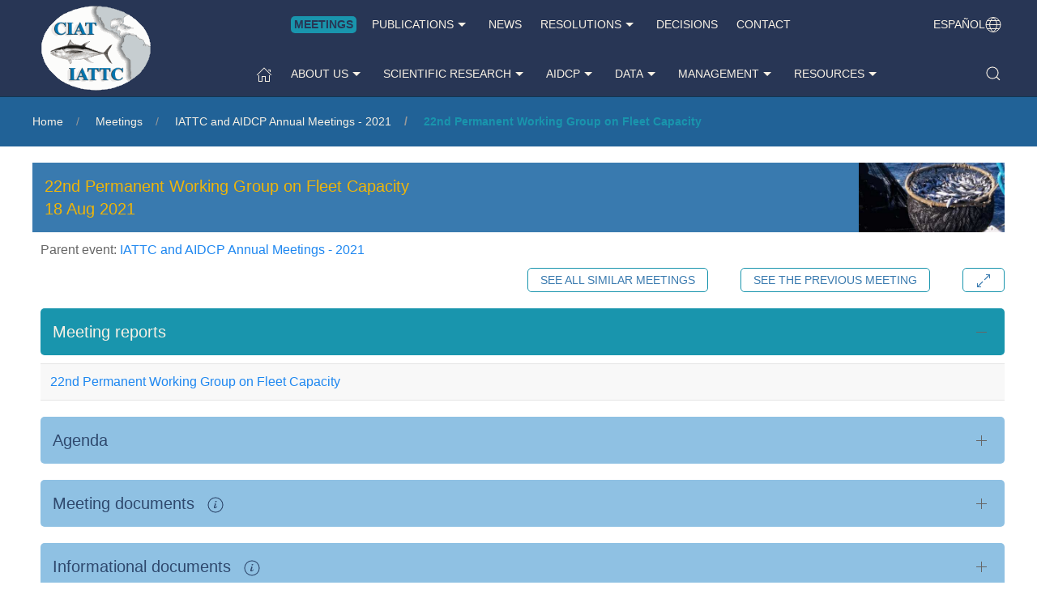

--- FILE ---
content_type: text/html; charset=utf-8
request_url: https://iattc.org/en-US/Event/DetailMeeting/Meeting-CAP-22
body_size: 9951
content:



<!DOCTYPE html>

<html lang="en-us">
<head>
    <meta http-equiv="Content-Type" content="text/html; charset=UTF-8" />
    <meta name="viewport" content="width=device-width, initial-scale=1, maximum-scale=1.0" />
    <meta name="author" content="Sylvain Caillot - IATTC">
    <title>22nd Permanent Working Group on Fleet Capacity  | IATTC </title>
    <link rel="shortcut icon" type="image/png" href="/images/favicon.ico" />
    
    

    <!-- OpenGraph -->
    <meta property="og:title" content="22nd Permanent Working Group on Fleet Capacity" />

    <!-- Styles -->
    <link href="https://fonts.googleapis.com/icon?family=Material+Icons" rel="stylesheet">
    
        <link rel="stylesheet" href="/lib/uikit/css/uikit.min.css?v=g8YvscCh8RVhep6YAOn4nrSWVcAYbNmDKcOUKyafvDA" />
        <link rel="stylesheet" href="/css/site.min.css?v=rWpvVOJQ5Tdp4tz-fwtwyWIgL8kd1IUhQS1351hVqnw" />
    
    

    
    <style type="text/css">
        /*.myLink:hover, .uk-open>.myLink {
            color: #F8F1E5;
        }*/
        .accordion-section li.uk-open a.uk-accordion-title {
            color: #F8F1E5;
            background-color: #1995AD;
        }
    </style>


    <!-- Global site tag (gtag.js) - Universal Analytics Until June 2023 -->
    <script async src="https://www.googletagmanager.com/gtag/js?id=UA-120620114-1"></script>
    <script>
        window.dataLayer = window.dataLayer || [];
        function gtag() { dataLayer.push(arguments); }
        gtag('js', new Date());

        gtag('config', 'UA-120620114-1');
    </script>
    <!-- Global site tag (gtag.js) - Google Analytics 4 From June 2023 -->
    <script async src="https://www.googletagmanager.com/gtag/js?id=G-31KWED00S4"></script>
    <script>
        window.dataLayer = window.dataLayer || [];
        function gtag() { dataLayer.push(arguments); }
        gtag('js', new Date());

        gtag('config', 'G-31KWED00S4');
    </script>
</head>
<body>
    






    
    <header id="header" style="background-color: #283655; border-bottom: 1px solid #123654" >
        <div class="uk-container">
            <div class="uk-grid-collapse" uk-grid>
                <div class="uk-width-auto ">
                    <a href="/">


                        <img class="uk-visible@m" src="/images/Logo/logo_iattc.png" alt="Logo">
                        <img class="uk-hidden@m" src="/images/Logo/logo_iattc_sm.png" alt="Logo">
                    </a>
                </div>
                <div class="uk-width-expand uk-hidden@m uk-flex uk-flex-right uk-flex-middle">
                    <ul class="uk-subnav">
                        <li>
                            

        <a class="uk-visible@m" uk-icon="icon: world" href="/es-es/Event/DetailMeeting/Meeting-CAP-22">Espa&#xF1;ol</a>
        <a class="uk-hidden@m" uk-icon="icon: world" href="/es-es/Event/DetailMeeting/Meeting-CAP-22"></a>

                        </li>
                        <li>
                            <a href="#" uk-search-icon></a>
                            <div class="uk-navbar-dropdown" uk-drop="mode: click; cls-drop: uk-navbar-dropdown; boundary: !nav">
                                <div class="uk-grid-small uk-flex-middle" uk-grid>
                                    <div class="uk-width-expand">
<form action="/en-US/Search" class=" uk-search uk-search-default uk-width-1-1" method="get">                                            <input class="uk-search-input search-field" type="search" placeholder="Search..." name="searchText">
</form>                                    </div>
                                    <div class="uk-width-auto">
                                        <a class="uk-navbar-dropdown-close" href="#" uk-close></a>
                                    </div>
                                </div>
                            </div>
                        </li>
                        <li>
                            <a data-uk-toggle href="#offcanvas-nav">
                                <span uk-navbar-toggle-icon></span> <span class="uk-margin-small-left">Menu</span>
                            </a>
                        </li>
                    </ul>
                </div>
                <div class="uk-width-expand@m uk-visible@m">
                    <div class="uk-container uk-margin-top">
                        <div class="uk-grid-collapse uk-child-width-expand" uk-grid>
                            <div class="uk-width-expand@m">
                                <ul class="uk-subnav uk-flex-center ">
                                        <li class="active">
                                                <a href="/en-US/Event">Meetings</a>                                               
                                        </li>
                                        <li class="">
                                                <a href="/en-US/Publication" class="uk-text-nowrap">Publications<span data-uk-icon="icon: triangle-down"></span></a>
                                                <div class="uk-dropdown" uk-dropdown="offset: 0; delay-hide:100">
                                                    <ul class="uk-nav uk-dropdown-nav" style="min-width:100%;">
                                                            <li>                                                               
                                                                <a class="uk-margin-small-left uk-margin-small-right uk-text-nowrap" href="/en-US/publication/commission/Annual-Report">Annual reports</a>                                                                
                                                            </li>
                                                            <li>                                                               
                                                                <a class="uk-margin-small-left uk-margin-small-right uk-text-nowrap" href="/en-US/publication/commission/Bulletin">Bulletins</a>                                                                
                                                            </li>
                                                            <li>                                                               
                                                                <a class="uk-margin-small-left uk-margin-small-right uk-text-nowrap" href="/en-US/publication/commission/Data-Report">Data reports</a>                                                                
                                                            </li>
                                                            <li>                                                               
                                                                <a class="uk-margin-small-left uk-margin-small-right uk-text-nowrap" href="/en-US/publication/commission/Executive-Report">Executive reports</a>                                                                
                                                            </li>
                                                            <li>                                                               
                                                                <a class="uk-margin-small-left uk-margin-small-right uk-text-nowrap" href="/en-US/publication/commission/Fishery-Status-Report">Fishery status reports</a>                                                                
                                                            </li>
                                                            <li>                                                               
                                                                <a class="uk-margin-small-left uk-margin-small-right uk-text-nowrap" href="/en-US/publication/commission/Internal-Report">Internal reports</a>                                                                
                                                            </li>
                                                            <li>                                                               
                                                                <a class="uk-margin-small-left uk-margin-small-right uk-text-nowrap" href="/en-US/publication/commission/IRP-Report">IRP reports</a>                                                                
                                                            </li>
                                                            <li>                                                               
                                                                <a class="uk-margin-small-left uk-margin-small-right uk-text-nowrap" href="/en-US/publication/commission/Quarterly-Report">Quarterly reports</a>                                                                
                                                            </li>
                                                            <li>                                                               
                                                                <a class="uk-margin-small-left uk-margin-small-right uk-text-nowrap" href="/en-US/publication/science">Scientific publications</a>                                                                
                                                            </li>
                                                            <li>                                                               
                                                                <a class="uk-margin-small-left uk-margin-small-right uk-text-nowrap" href="/en-US/publication/commission/Special-Report">Special reports</a>                                                                
                                                            </li>
                                                            <li>                                                               
                                                                <a class="uk-margin-small-left uk-margin-small-right uk-text-nowrap" href="/en-US/publication/commission/Stock-Assessment-Report">Stock assessment reports</a>                                                                
                                                            </li>
                                                    </ul>
                                                </div>
                                        </li>
                                        <li class="">
                                                <a href="/en-US/News">News</a>                                               
                                        </li>
                                        <li class="">
                                                <a href="/en-US/Resolution" class="uk-text-nowrap">Resolutions<span data-uk-icon="icon: triangle-down"></span></a>
                                                <div class="uk-dropdown" uk-dropdown="offset: 0; delay-hide:100">
                                                    <ul class="uk-nav uk-dropdown-nav" style="min-width:100%;">
                                                            <li>                                                               
                                                                <a class="uk-margin-small-left uk-margin-small-right uk-text-nowrap" href="/en-US/resolution/type/AIDCP">AIDCP</a>                                                                
                                                            </li>
                                                            <li>                                                               
                                                                <a class="uk-margin-small-left uk-margin-small-right uk-text-nowrap" href="/en-US/resolution/type/IATTC">IATTC</a>                                                                
                                                            </li>
                                                    </ul>
                                                </div>
                                        </li>
                                        <li class="">
                                                <a href="/en-US/Decisions">Decisions</a>                                               
                                        </li>
                                        <li class="">
                                                <a href="/en-US/contact/">Contact</a>                                               
                                        </li>
                                </ul>
                            </div>
                            <div class="uk-width-auto@m">
                                <ul class="uk-subnav">
                                    <li>
                                            

        <a class="uk-visible@m" uk-icon="icon: world" href="/es-es/Event/DetailMeeting/Meeting-CAP-22">Espa&#xF1;ol</a>
        <a class="uk-hidden@m" uk-icon="icon: world" href="/es-es/Event/DetailMeeting/Meeting-CAP-22"></a>



                                    </li>
                                </ul>
                            </div>
                        </div>
                    </div>
                    <div class="uk-container uk-margin-medium-top" >
                        <div class="uk-grid-collapse uk-child-width-expand" uk-grid>
                            <div class="uk-width-expand@m">
                                <ul class="uk-subnav uk-flex-center">
                                    <li>
                                        <a href="/" uk-icon="home"></a>
                                    </li>
                                        <li class="">

                                                <a class="uk-text-nowrap" href="/en-US/About">About us<span data-uk-icon="icon: triangle-down"></span></a>
                                                <div class="uk-dropdown" uk-dropdown="offset: 0; delay-hide:100">
                                                    <ul class="uk-nav uk-dropdown-nav" style="min-width:100%;">
                                                            <li>                                                              
                                                                <a class="uk-margin-small-left  uk-margin-small-right uk-text-nowrap" href="/en-US/About/Role">Role and characteristics</a>
                                                                <ul class="uk-nav uk-dropdown-nav uk-list-circle uk-list-emphasis" style="min-width:100%;">
                                                                        <li>
                                                                            <a class="uk-margin-small-left uk-margin-small-right uk-text-nowrap" href="/en-US/About/Role">General</a>
                                                                        </li>
                                                                        <li>
                                                                            <a class="uk-margin-small-left uk-margin-small-right uk-text-nowrap" href="/en-US/About/Role#organigram">Organigram</a>
                                                                        </li>
                                                                        <li>
                                                                            <a class="uk-margin-small-left uk-margin-small-right uk-text-nowrap" href="/en-US/About/Role#members_IATTC">Members</a>
                                                                        </li>
                                                                        <li>
                                                                            <a class="uk-margin-small-left uk-margin-small-right uk-text-nowrap" href="/en-US/About/Role#parties">Parties</a>
                                                                        </li>
                                                                        <li>
                                                                            <a class="uk-margin-small-left uk-margin-small-right uk-text-nowrap" href="/en-US/About/Role#observers">Observers: CNMs &amp; NGOs</a>
                                                                        </li>
                                                                </ul>
                                                        </li>
                                                            <li>                                                              
                                                                <a class="uk-margin-small-left  uk-margin-small-right uk-text-nowrap" href="/en-US/About/Antigua-Convention">Antigua Convention</a>
                                                        </li>
                                                            <li>                                                              
                                                                <a class="uk-margin-small-left  uk-margin-small-right uk-text-nowrap" href="/en-US/About/Convention">Convention area</a>
                                                        </li>
                                                            <li>                                                              
                                                                <a class="uk-margin-small-left  uk-margin-small-right uk-text-nowrap" href="/en-US/About/Instruments">Instruments</a>
                                                        </li>
                                                            <li>                                                              
                                                                <a class="uk-margin-small-left  uk-margin-small-right uk-text-nowrap" href="/en-US/About/Commissioners">Commissioners</a>
                                                        </li>
                                                            <li>                                                              
                                                                <a class="uk-margin-small-left  uk-margin-small-right uk-text-nowrap" href="/en-US/About/Staff">Our staff</a>
                                                        </li>
                                                            <li>                                                              
                                                                <a class="uk-margin-small-left  uk-margin-small-right uk-text-nowrap" href="/en-US/About/Achotines/Home">Achotines Lab</a>
                                                        </li>
                                                            <li>                                                              
                                                                <a class="uk-margin-small-left  uk-margin-small-right uk-text-nowrap" href="/en-US/About/Employment">Vacancies &amp; consultancies</a>
                                                        </li>
                                                            <li>                                                              
                                                                <a class="uk-margin-small-left  uk-margin-small-right uk-text-nowrap" href="/en-US/About/Links">Links</a>
                                                        </li>
                                                    </ul>
                                                </div>
                                        </li>
                                        <li class="">

                                                <a class="uk-text-nowrap" href="/en-US/Research">Scientific Research<span data-uk-icon="icon: triangle-down"></span></a>
                                                <div class="uk-dropdown" uk-dropdown="offset: 0; delay-hide:100">
                                                    <ul class="uk-nav uk-dropdown-nav" style="min-width:100%;">
                                                            <li>                                                              
                                                                <a class="uk-margin-small-left  uk-margin-small-right uk-text-nowrap" href="/en-US/Research/Strategic-Science-Plan">Strategic Science Plan</a>
                                                        </li>
                                                            <li>                                                              
                                                                <a class="uk-margin-small-left  uk-margin-small-right uk-text-nowrap" href="/en-US/research/program/Data-program">Data collection</a>
                                                        </li>
                                                            <li>                                                              
                                                                <a class="uk-margin-small-left  uk-margin-small-right uk-text-nowrap" href="/en-US/research/program/Early-group">Early life history</a>
                                                        </li>
                                                            <li>                                                              
                                                                <a class="uk-margin-small-left  uk-margin-small-right uk-text-nowrap" href="/en-US/research/program/Ecosystem-Bycatch-Program">Ecosystem &amp; Bycatch</a>
                                                        </li>
                                                            <li>                                                              
                                                                <a class="uk-margin-small-left  uk-margin-small-right uk-text-nowrap" href="/en-US/research/program/Life-group">Life History &amp; Behavior</a>
                                                        </li>
                                                            <li>                                                              
                                                                <a class="uk-margin-small-left  uk-margin-small-right uk-text-nowrap" href="/en-US/research/program/Stock-program">Stock assessment</a>
                                                        </li>
                                                            <li>                                                              
                                                                <a class="uk-margin-small-left  uk-margin-small-right uk-text-nowrap" href="/en-US/Research/Project">Research Projects</a>
                                                        </li>
                                                            <li>                                                              
                                                                <a class="uk-margin-small-left  uk-margin-small-right uk-text-nowrap" href="/en-US/Research/Tuna-Tagging">Tuna tagging</a>
                                                        </li>
                                                    </ul>
                                                </div>
                                        </li>
                                        <li class="">

                                                <a class="uk-text-nowrap" href="/en-US/AIDCP">AIDCP<span data-uk-icon="icon: triangle-down"></span></a>
                                                <div class="uk-dropdown" uk-dropdown="offset: 0; delay-hide:100">
                                                    <ul class="uk-nav uk-dropdown-nav" style="min-width:100%;">
                                                            <li>                                                              
                                                                <a class="uk-margin-small-left  uk-margin-small-right uk-text-nowrap" href="/en-US/AIDCP/About-AIDCP">About AIDCP</a>
                                                        </li>
                                                            <li>                                                              
                                                                <a class="uk-margin-small-left  uk-margin-small-right uk-text-nowrap" href="/en-US/AIDCP/Instruments">Instruments</a>
                                                        </li>
                                                            <li>                                                              
                                                                <a class="uk-margin-small-left  uk-margin-small-right uk-text-nowrap" href="/en-US/AIDCP/Procedures-guidelines">Procedures &amp; guidelines</a>
                                                        </li>
                                                            <li>                                                              
                                                                <a class="uk-margin-small-left  uk-margin-small-right uk-text-nowrap" href="/en-US/AIDCP/Conference-training-resources">Conference &amp; training</a>
                                                        </li>
                                                            <li>                                                              
                                                                <a class="uk-margin-small-left  uk-margin-small-right uk-text-nowrap" href="/en-US/AIDCP/Form-templates">Forms &amp; Templates</a>
                                                        </li>
                                                            <li>                                                              
                                                                <a class="uk-margin-small-left  uk-margin-small-right uk-text-nowrap" href="/en-US/AIDCP/Tuna-Tracking">Tuna Tracking</a>
                                                        </li>
                                                            <li>                                                              
                                                                <a class="uk-margin-small-left  uk-margin-small-right uk-text-nowrap" href="/en-US/AIDCP/Other-resources">Other resources</a>
                                                        </li>
                                                    </ul>
                                                </div>
                                        </li>
                                        <li class="">

                                                <a class="uk-text-nowrap" href="/en-US/Data">Data<span data-uk-icon="icon: triangle-down"></span></a>
                                                <div class="uk-dropdown" uk-dropdown="offset: 0; delay-hide:100">
                                                    <ul class="uk-nav uk-dropdown-nav" style="min-width:100%;">
                                                            <li>                                                              
                                                                <a class="uk-margin-small-left  uk-margin-small-right uk-text-nowrap" href="/en-US/Data/Public-domain">Public domain</a>
                                                        </li>
                                                            <li>                                                              
                                                                <a class="uk-margin-small-left  uk-margin-small-right uk-text-nowrap" href="/en-US/Data/Reference-codes">Reference codes</a>
                                                        </li>
                                                            <li>                                                              
                                                                <a class="uk-margin-small-left  uk-margin-small-right uk-text-nowrap" href="/en-US/Data/Albacore-catch">Albacore catches</a>
                                                        </li>
                                                            <li>                                                              
                                                                <a class="uk-margin-small-left  uk-margin-small-right uk-text-nowrap" href="/en-US/Data/Bigeye-catch">Bigeye catches</a>
                                                        </li>
                                                            <li>                                                              
                                                                <a class="uk-margin-small-left  uk-margin-small-right uk-text-nowrap" href="/en-US/Data/Cumulative-catch">Cumulative catches</a>
                                                        </li>
                                                            <li>                                                              
                                                                <a class="uk-margin-small-left  uk-margin-small-right uk-text-nowrap" href="/en-US/Data/Other-reports">Other reports</a>
                                                        </li>
                                                            <li>                                                              
                                                                <a class="uk-margin-small-left  uk-margin-small-right uk-text-nowrap" href="/en-US/Data/BETstatistical">Statistical documents</a>
                                                        </li>
                                                    </ul>
                                                </div>
                                        </li>
                                        <li class="">

                                                <a class="uk-text-nowrap" href="/en-US/Management">Management<span data-uk-icon="icon: triangle-down"></span></a>
                                                <div class="uk-dropdown" uk-dropdown="offset: 0; delay-hide:100">
                                                    <ul class="uk-nav uk-dropdown-nav" style="min-width:100%;">
                                                            <li>                                                              
                                                                <a class="uk-margin-small-left  uk-margin-small-right uk-text-nowrap" href="/en-US/Management/PSM">Port State Measures</a>
                                                        </li>
                                                            <li>                                                              
                                                                <a class="uk-margin-small-left  uk-margin-small-right uk-text-nowrap" href="/en-US/Management/Vessel-register">Vessel register</a>
                                                        </li>
                                                            <li>                                                              
                                                                <a class="uk-margin-small-left  uk-margin-small-right uk-text-nowrap" href="/en-US/Management/IATTC-WCPFC-overlap-area">IATTC-WCPFC overlap area</a>
                                                        </li>
                                                            <li>                                                              
                                                                <a class="uk-margin-small-left  uk-margin-small-right uk-text-nowrap" href="/en-US/Management/Captain">Captain list</a>
                                                        </li>
                                                            <li>                                                              
                                                                <a class="uk-margin-small-left  uk-margin-small-right uk-text-nowrap" href="/en-US/Management/Closure">Closures</a>
                                                        </li>
                                                            <li>                                                              
                                                                <a class="uk-margin-small-left  uk-margin-small-right uk-text-nowrap" href="/en-US/Management/Compliance">Compliance</a>
                                                        </li>
                                                            <li>                                                              
                                                                <a class="uk-margin-small-left  uk-margin-small-right uk-text-nowrap" href="/en-US/Management/BETTotals">BET totals</a>
                                                        </li>
                                                    </ul>
                                                </div>
                                        </li>
                                        <li class="">

                                                <a class="uk-text-nowrap" href="/en-US/Resources">Resources<span data-uk-icon="icon: triangle-down"></span></a>
                                                <div class="uk-dropdown" uk-dropdown="offset: 0; delay-hide:100">
                                                    <ul class="uk-nav uk-dropdown-nav" style="min-width:100%;">
                                                            <li>                                                              
                                                                <a class="uk-margin-small-left  uk-margin-small-right uk-text-nowrap" href="/en-US/Resources/Course">Courses</a>
                                                        </li>
                                                            <li>                                                              
                                                                <a class="uk-margin-small-left  uk-margin-small-right uk-text-nowrap" href="/en-US/Resources/Forms">Forms</a>
                                                        </li>
                                                            <li>                                                              
                                                                <a class="uk-margin-small-left  uk-margin-small-right uk-text-nowrap" href="/en-US/Resources/Reports-and-provision-of-data">Reports and provision of data</a>
                                                        </li>
                                                            <li>                                                              
                                                                <a class="uk-margin-small-left  uk-margin-small-right uk-text-nowrap" href="/en-US/Resources/Stock-Assessment-resources">Stock Assessment resources</a>
                                                        </li>
                                                            <li>                                                              
                                                                <a class="uk-margin-small-left  uk-margin-small-right uk-text-nowrap" href="/en-US/Resources/Videos">Videos</a>
                                                        </li>
                                                            <li>                                                              
                                                                <a class="uk-margin-small-left  uk-margin-small-right uk-text-nowrap" href="/en-US/Resources/Observer-resources">Observer resources</a>
                                                        </li>
                                                            <li>                                                              
                                                                <a class="uk-margin-small-left  uk-margin-small-right uk-text-nowrap" href="/en-US/Resources/Reference-Materials">Reference materials</a>
                                                        </li>
                                                            <li>                                                              
                                                                <a class="uk-margin-small-left  uk-margin-small-right uk-text-nowrap" href="/en-US/Resources/Species">Species Fact Sheets</a>
                                                        </li>
                                                    </ul>
                                                </div>
                                        </li>
                                </ul>
                            </div>
                            <div class="uk-width-auto@m">
                                <ul class="uk-subnav uk-flex-right">
                                    <li>
                                        <a href="#" uk-search-icon></a>
                                        <div class="uk-navbar-dropdown" uk-drop="mode: click; cls-drop: uk-navbar-dropdown; boundary: !nav">
                                            <div class="uk-grid-small uk-flex-middle" uk-grid>
                                                <div class="uk-width-expand">
<form action="/en-US/Search" class=" uk-search uk-search-default uk-width-1-1" method="get">                                                        <input class="uk-search-input search-field" type="search" placeholder="Search..." name="searchText">
</form>                                                </div>
                                                <div class="uk-width-auto">
                                                    <a class="uk-navbar-dropdown-close" href="#" uk-close></a>
                                                </div>
                                            </div>
                                        </div>
                                    </li>
                                </ul>
                            </div>
                        </div>
                    </div>

                </div>
            </div>
        </div>
    </header>

    <!-- OFFCANVAS -->
    <div id="offcanvas-nav" uk-offcanvas="overlay: true; flip: true;" class="uk-offcanvas" uk-sticky="animation: uk-animation-slide-top;media:960">
        <div class="uk-offcanvas-bar uk-flex uk-flex-column">
            <button class="uk-offcanvas-close uk-close uk-icon" type="button" data-uk-close></button>
            


            <ul class="uk-nav uk-nav-primary uk-margin-auto-vertical">
                <li class="uk-parent active">
                    <a class="white-text" href="/en-US/Event">Meetings</a>
                    <ul class="uk-nav-sub">
                    </ul>
                </li>
                <li class="uk-parent ">
                    <a class="white-text" href="/en-US/Publication">Publications</a>
                    <ul class="uk-nav-sub">
                        <li>
                            <a href="/en-US/publication/commission/Annual-Report">Annual reports</a>
                        </li>
                        <li>
                            <a href="/en-US/publication/commission/Bulletin">Bulletins</a>
                        </li>
                        <li>
                            <a href="/en-US/publication/commission/Data-Report">Data reports</a>
                        </li>
                        <li>
                            <a href="/en-US/publication/commission/Executive-Report">Executive reports</a>
                        </li>
                        <li>
                            <a href="/en-US/publication/commission/Fishery-Status-Report">Fishery status reports</a>
                        </li>
                        <li>
                            <a href="/en-US/publication/commission/Internal-Report">Internal reports</a>
                        </li>
                        <li>
                            <a href="/en-US/publication/commission/IRP-Report">IRP reports</a>
                        </li>
                        <li>
                            <a href="/en-US/publication/commission/Quarterly-Report">Quarterly reports</a>
                        </li>
                        <li>
                            <a href="/en-US/publication/science">Scientific publications</a>
                        </li>
                        <li>
                            <a href="/en-US/publication/commission/Special-Report">Special reports</a>
                        </li>
                        <li>
                            <a href="/en-US/publication/commission/Stock-Assessment-Report">Stock assessment reports</a>
                        </li>
                    </ul>
                </li>
                <li class="uk-parent ">
                    <a class="white-text" href="/en-US/News">News</a>
                    <ul class="uk-nav-sub">
                    </ul>
                </li>
                <li class="uk-parent ">
                    <a class="white-text" href="/en-US/Resolution">Resolutions</a>
                    <ul class="uk-nav-sub">
                        <li>
                            <a href="/en-US/resolution/type/AIDCP">AIDCP</a>
                        </li>
                        <li>
                            <a href="/en-US/resolution/type/IATTC">IATTC</a>
                        </li>
                    </ul>
                </li>
                <li class="uk-parent ">
                    <a class="white-text" href="/en-US/Decisions">Decisions</a>
                    <ul class="uk-nav-sub">
                    </ul>
                </li>
                <li class="uk-parent ">
                    <a class="white-text" href="/en-US/contact/">Contact</a>
                    <ul class="uk-nav-sub">
                    </ul>
                </li>


                <li class="uk-nav-divider"></li>
                <li class="uk-parent">
                    <a class="white-text" href="/en-US/About">About us</a>
                    <ul class="uk-nav-sub">
                        <li>
                            <a href="/en-US/About/Role">Role and characteristics</a>
                        </li>
                        <li>
                            <a href="/en-US/About/Antigua-Convention">Antigua Convention</a>
                        </li>
                        <li>
                            <a href="/en-US/About/Convention">Convention area</a>
                        </li>
                        <li>
                            <a href="/en-US/About/Instruments">Instruments</a>
                        </li>
                        <li>
                            <a href="/en-US/About/Commissioners">Commissioners</a>
                        </li>
                        <li>
                            <a href="/en-US/About/Staff">Our staff</a>
                        </li>
                        <li>
                            <a href="/en-US/About/Achotines/Home">Achotines Lab</a>
                        </li>
                        <li>
                            <a href="/en-US/About/Employment">Vacancies &amp; consultancies</a>
                        </li>
                        <li>
                            <a href="/en-US/About/Links">Links</a>
                        </li>
                    </ul>
                </li>
                <li class="uk-parent">
                    <a class="white-text" href="/en-US/Research">Scientific Research</a>
                    <ul class="uk-nav-sub">
                        <li>
                            <a href="/en-US/Research/Strategic-Science-Plan">Strategic Science Plan</a>
                        </li>
                        <li>
                            <a href="/en-US/research/program/Data-program">Data collection</a>
                        </li>
                        <li>
                            <a href="/en-US/research/program/Early-group">Early life history</a>
                        </li>
                        <li>
                            <a href="/en-US/research/program/Ecosystem-Bycatch-Program">Ecosystem &amp; Bycatch</a>
                        </li>
                        <li>
                            <a href="/en-US/research/program/Life-group">Life History &amp; Behavior</a>
                        </li>
                        <li>
                            <a href="/en-US/research/program/Stock-program">Stock assessment</a>
                        </li>
                        <li>
                            <a href="/en-US/Research/Project">Research Projects</a>
                        </li>
                        <li>
                            <a href="/en-US/Research/Tuna-Tagging">Tuna tagging</a>
                        </li>
                    </ul>
                </li>
                <li class="uk-parent">
                    <a class="white-text" href="/en-US/AIDCP">AIDCP</a>
                    <ul class="uk-nav-sub">
                        <li>
                            <a href="/en-US/AIDCP/About-AIDCP">About AIDCP</a>
                        </li>
                        <li>
                            <a href="/en-US/AIDCP/Instruments">Instruments</a>
                        </li>
                        <li>
                            <a href="/en-US/AIDCP/Procedures-guidelines">Procedures &amp; guidelines</a>
                        </li>
                        <li>
                            <a href="/en-US/AIDCP/Conference-training-resources">Conference &amp; training</a>
                        </li>
                        <li>
                            <a href="/en-US/AIDCP/Form-templates">Forms &amp; Templates</a>
                        </li>
                        <li>
                            <a href="/en-US/AIDCP/Tuna-Tracking">Tuna Tracking</a>
                        </li>
                        <li>
                            <a href="/en-US/AIDCP/Other-resources">Other resources</a>
                        </li>
                    </ul>
                </li>
                <li class="uk-parent">
                    <a class="white-text" href="/en-US/Data">Data</a>
                    <ul class="uk-nav-sub">
                        <li>
                            <a href="/en-US/Data/Public-domain">Public domain</a>
                        </li>
                        <li>
                            <a href="/en-US/Data/Reference-codes">Reference codes</a>
                        </li>
                        <li>
                            <a href="/en-US/Data/Albacore-catch">Albacore catches</a>
                        </li>
                        <li>
                            <a href="/en-US/Data/Bigeye-catch">Bigeye catches</a>
                        </li>
                        <li>
                            <a href="/en-US/Data/Cumulative-catch">Cumulative catches</a>
                        </li>
                        <li>
                            <a href="/en-US/Data/Other-reports">Other reports</a>
                        </li>
                        <li>
                            <a href="/en-US/Data/BETstatistical">Statistical documents</a>
                        </li>
                    </ul>
                </li>
                <li class="uk-parent">
                    <a class="white-text" href="/en-US/Management">Management</a>
                    <ul class="uk-nav-sub">
                        <li>
                            <a href="/en-US/Management/PSM">Port State Measures</a>
                        </li>
                        <li>
                            <a href="/en-US/Management/Vessel-register">Vessel register</a>
                        </li>
                        <li>
                            <a href="/en-US/Management/IATTC-WCPFC-overlap-area">IATTC-WCPFC overlap area</a>
                        </li>
                        <li>
                            <a href="/en-US/Management/Captain">Captain list</a>
                        </li>
                        <li>
                            <a href="/en-US/Management/Closure">Closures</a>
                        </li>
                        <li>
                            <a href="/en-US/Management/Compliance">Compliance</a>
                        </li>
                        <li>
                            <a href="/en-US/Management/BETTotals">BET totals</a>
                        </li>
                    </ul>
                </li>
                <li class="uk-parent">
                    <a class="white-text" href="/en-US/Resources">Resources</a>
                    <ul class="uk-nav-sub">
                        <li>
                            <a href="/en-US/Resources/Course">Courses</a>
                        </li>
                        <li>
                            <a href="/en-US/Resources/Forms">Forms</a>
                        </li>
                        <li>
                            <a href="/en-US/Resources/Reports-and-provision-of-data">Reports and provision of data</a>
                        </li>
                        <li>
                            <a href="/en-US/Resources/Stock-Assessment-resources">Stock Assessment resources</a>
                        </li>
                        <li>
                            <a href="/en-US/Resources/Videos">Videos</a>
                        </li>
                        <li>
                            <a href="/en-US/Resources/Observer-resources">Observer resources</a>
                        </li>
                        <li>
                            <a href="/en-US/Resources/Reference-Materials">Reference materials</a>
                        </li>
                        <li>
                            <a href="/en-US/Resources/Species">Species Fact Sheets</a>
                        </li>
                    </ul>
                </li>
            </ul>
        </div>
    </div>


    <section class="uk-offcanvas-content">
        <div class="uk-section uk-section-xsmall iattc-background-color3ZZ " style="background-color: #216297;">
            <div class="uk-container uk-text-small">
                <ol class="uk-breadcrumb"><li><a href="/">Home</a></li><li><a href="/en-US/Event">Meetings</a></li><li><a href="/en-US/Event/DetailEvent/Event-IATTC-98a">IATTC and AIDCP Annual Meetings - 2021</a></li><li class="active">22nd Permanent Working Group on Fleet Capacity</li></ol>
            </div>
        </div>

        <div id="content" class="uk-section uk-section-default uk-section-xsmall uk-container">

            







<div class="uk-container">
    <ul uk-accordion>
        <li class="uk-open">
            




<a class="meeting-tab-iattc uk-accordion-title uk-padding-small uk-light" href="#" style="background-image: url(/IATTC/media/Meeting-Types/CAP.jpg);background-size: 15% 100%;background-position: right;background-repeat: no-repeat;">
    22nd Permanent Working Group on Fleet Capacity<br />
18 Aug 2021</a>

<div class="uk-accordion-content uk-margin-small-top uk-margin-small-left">
    <div class="uk-clearfix">
            <div class="uk-float-left uk-margin-small-bottom">
                <span>Parent event: <a class="fancy" href="/en-US/Event/DetailEvent/Event-IATTC-98a">IATTC and AIDCP Annual Meetings - 2021</a></span>
            </div>


    </div>

    <div class="uk-margin-remove-bottom uk-clearfix">

            <a id="AccordionCollapseAll" class="uk-margin-remove-bottom uk-button uk-button-default iattc-link-color2 uk-border-rounded uk-button-small uk-align-right" uk-tooltip="title: Collapse/Expand all sections;pos: bottom" uk-icon="expand"></a>

            <a class="uk-button uk-margin-remove-bottom uk-button-default iattc-link-color2 uk-border-rounded uk-button-small uk-align-right" href="/en-US/Event/DetailMeeting/Meeting-CAP-21"> See the previous meeting </a>

            <a class="uk-button uk-margin-remove-bottom uk-button-default uk-align-right iattc-link-color2 uk-border-rounded uk-button-small" href="/en-US/Event?TypeSelected=CAP#all"> See all similar meetings </a>
    </div>

        <ul uk-accordion="multiple: true" style="clear:both" class="accordion-section accordion-MeetingDetails">

                <li class="uk-open">
                    <a class="uk-accordion-title uk-padding-small meeting-category-iattc uk-border-rounded" href="#"> Meeting reports </a>
                    <div class="uk-accordion-content uk-margin-small-top">
                        <table class="uk-table uk-table-small uk-table-striped">
                            <tbody>
                                    <tr>
                                        <td>                <a class="fancy" href="/GetAttachment/e89fe68c-3aa4-4563-8332-1abf2cc31f87/CAP-22-RPT_22nd-Permanent-Working-Group-on-Fleet-Capacity.pdf" target="_blank">22nd Permanent Working Group on Fleet Capacity</a>
</td>
                                    </tr>
                            </tbody>
                        </table>
                    </div>
                </li>

                <li>
                    <a class="uk-accordion-title uk-padding-small meeting-category-iattc uk-border-rounded" href="#"> Agenda </a>
                    <div class="uk-accordion-content uk-margin-small-top">
                                <span class="uk-margin-small-left">                <a class="fancy" href="/GetAttachment/a6f12bb5-8cd7-4848-bf1e-23d9ecc0b7ea/CAP-22-AGN_22nd-Permanent-Working-Group-on-Fleet-Capacity.pdf" target="_blank">22nd Permanent Working Group on Fleet Capacity</a>
</span>

                            <table class="uk-table uk-table-small uk-table-striped">
                                <thead>
                                    <tr>
                                        <th></th>
                                        <th>Agenda items</th>
                                        <th>Documents</th>
                                    </tr>
                                </thead>
                                <tbody>
                                        <tr>
                                            <td> 1 </td>
                                            <td> Opening of the mee </td>
                                            <td class="uk-text-nowrap uk-text-right">
                                            </td>
                                        </tr>
                                        <tr>
                                            <td> 2 </td>
                                            <td> Adoption of the agenda </td>
                                            <td class="uk-text-nowrap uk-text-right">
                                            </td>
                                        </tr>
                                        <tr>
                                            <td> 3 </td>
                                            <td> Consultant&#x27;s report on the proposal to address the management of fishing capacity in the EPO: presentation and discussion of the proposal. </td>
                                            <td class="uk-text-nowrap uk-text-right">
                                            </td>
                                        </tr>
                                        <tr>
                                            <td> 4 </td>
                                            <td> Recommendations to the Commission </td>
                                            <td class="uk-text-nowrap uk-text-right">
                                            </td>
                                        </tr>
                                        <tr>
                                            <td> 5 </td>
                                            <td> Other business </td>
                                            <td class="uk-text-nowrap uk-text-right">
                                            </td>
                                        </tr>
                                        <tr>
                                            <td> 6 </td>
                                            <td> Closure </td>
                                            <td class="uk-text-nowrap uk-text-right">
                                            </td>
                                        </tr>
                                </tbody>
                            </table>
                    </div>
                </li>

                <li>
                    <a class="uk-accordion-title uk-padding-small meeting-category-iattc uk-border-rounded" href="#"> Meeting documents <span style="padding-left:10px;" uk-icon="info" uk-tooltip="Prepared by the IATTC Secretariat in relation to the topics identified in the agenda items"></span></a>
                    <div class="uk-accordion-content uk-margin-small-top">
                        <table class="uk-table uk-table-small uk-table-striped">
                            <tbody>
                                    <tr class="boundary-align-CAP-22-01-03">
                                        <td>
                <a class="fancy" href="/GetAttachment/9253113f-87fb-426e-9bbf-6b3ffc953640/CAP-22-01_Review-of-changes-in-the-utilization-of-fleet-capacity-in-the-EPO.pdf" target="_blank">CAP-22-01 - Review of changes in the utilization of fleet capacity in the EPO</a>
                                        </td>
                                        <td>
                                        </td>

                                        <td class="uk-text-nowrap">
        <div class="uk-align-right">





        </div>



                                        </td>
                                    </tr>
                            </tbody>
                        </table>
                    </div>
                </li>


                <li>
                    <a class="uk-accordion-title uk-padding-small meeting-category-iattc uk-border-rounded" href="#"> Informational documents <span style="padding-left:10px;" uk-icon="info" uk-tooltip="Authored or co-authored by the IATTC staff as additional information for the meeting"></span></a>
                    <div class="uk-accordion-content  uk-margin-small-top">

                        <table class="uk-table uk-table-small uk-table-striped">
                            <tbody>
                                    <tr>
                                        <td>
                <a class="fancy" href="/GetAttachment/c6fc1e2e-ba99-41e6-a1da-074e0bf8983c/CAP-22-INF-A_Consultants-report.pdf" target="_blank">A. Consultant&#x27;s report</a>
                                        </td>
                                        <td class="uk-text-nowrap">
        <div class="uk-align-right">





        </div>

                                        </td>
                                    </tr>
                            </tbody>
                        </table>
                    </div>
                </li>




                <li>
                    <a class="uk-accordion-title uk-padding-small meeting-category-iattc uk-border-rounded" href="#"> Presentations </a>
                    <div class="uk-accordion-content  uk-margin-small-top">

                        <table class="uk-table uk-table-small uk-table-striped">
                            <tbody>
                                    <tr>
                                        <td>
                <a class="fancy" href="/GetAttachment/f90eaabe-4ee9-4df2-8f52-28372d579f56/CAP-22-PRES_22nd-Permanent-working-group-on-fleet-capacity.pdf" target="_blank">22nd Permanent working group on fleet capacity</a>
                                        </td>
                                    </tr>
                                    <tr>
                                        <td>
                <a class="fancy" href="/GetAttachment/5cc9fd92-af52-44de-93a5-bf16a187b3e2/CAP-22-PRES_Research-report-on-allocation-of-fishing-days-with-a-transferable-day-credit-program.pdf" target="_blank">Research report on allocation of fishing days with a transferable day credit program</a>
                                        </td>
                                    </tr>
                            </tbody>
                        </table>
                    </div>
                </li>



        </ul>
</div>

        </li>
    </ul>
</div>



        </div>
        <div class="uk-margin-small uk-text-right@s uk-text-center"><a href="#" uk-totop uk-scroll></a></div>
    </section>

    
<footer id="footer">
    <div class="uk-section-secondary uk-section uk-section-xsmall">
        <div class="uk-container">
            <div class="uk-grid-collapse" uk-grid>
                <div class="uk-width-expand uk-text-left">
                    
<img src="/images/Logo/logo_iattc_footer.png" alt="">
<div>
    <h5>La Jolla Headquarters</h5>
    <address>
        8901 La Jolla Shores Drive,<br />
La Jolla, CA 92037, USA<br />
        <p data-uk-icon="icon:receiver"></p>  &#x2B;1 858 666-9700 <br />
        <p data-uk-icon="icon:mail"></p>  <a href="mailto:webmaster@iattc.org" target="_top">webmaster@iattc.org</a>    
    </address>
</div>


                </div>

                <div class="uk-width-auto uk-text-right">
                    <ul class="uk-subnav uk-subnav-pill" uk-margin>
                        <li>
                          
                                <a href="/en-US/identity/Account/Signin">Sign In <span uk-icon="user"></span></a>
                        </li>
                    </ul>
                </div>
            </div>            
        </div>
    </div>
    <div class="uk-section-secondary uk-section uk-padding-remove-vertical">
        <div class="uk-margin-remove-vertical" uk-grid>
            <div class="uk-width-1-1@m">
                <hr>
            </div>
        </div>
    </div>
    <div class="uk-section-secondary uk-section uk-section-xsmall">
        <div class="uk-container">
            <div class="uk-margin-remove-vertical" uk-grid>
                <div class="uk-grid-item-match uk-flex-middle uk-width-1-3@s uk-width-1-2  uk-text-left">
                    <div class="uk-width-1-1 ">
                        <div class="uk-text-small uk-text-muted uk-margin uk-text-left@m">&copy; IATTC, 2022-2026</div>
                    </div>
                </div>
                <div class="uk-grid-item-match uk-flex-middle uk-width-1-3@s uk-width-1-2 uk-text-right">
                    <div class="uk-width-1-1">
                        <a style="margin-right: 4px" href="https://www.youtube.com/channel/UClcqpijTXGCsd38tqhwGbGQ" target="_blank" data-uk-icon="youtube"></a>
                        <a style="margin-right: 4px" href="https://www.facebook.com/iattc.org/" target="_blank" data-uk-icon="facebook"></a>
                        <a style="margin-right: 4px" href="https://x.com/iattc_ciat" target="_blank" data-uk-icon="x"></a>
                        <a style="margin-right: 4px" href="https://www.instagram.com/iattc_ciat/" target="_blank" data-uk-icon="instagram"></a>
                        <a style="margin-right: 4px" href="https://www.linkedin.com/company/iattc" target="_blank" data-uk-icon="linkedin"></a>
                        

                    </div>
                </div>
                
                <div class="uk-grid-item-match uk-flex-middle uk-width-1-3@s uk-width-1-1">
                    <div class="uk-width-1-1">
                        <div class="uk-margin uk-text-right@s uk-text-center"><a href="#" uk-totop uk-scroll></a></div>
                    </div>
                </div>
            </div>
        </div>
    </div>

</footer>



    <!-- Scripts -->
    
        <script src="/lib/uikit/js/uikit.min.js"></script>
        <script src="/lib/uikit/js/uikit-icons.min.js"></script>
        <script src="/lib/jquery/jquery.min.js"></script>
        <script src="/lib/jquery-ajax-unobtrusive/jquery.unobtrusive-ajax.min.js"></script>
        <script src="/js/site.min.js"></script>
    
    

    

    <script>

        $(document).ready(function () {
            var dateString = '8/18/2021 12:00:00 AM';
            if ('en' == 'es') {
                //to switch MM and DD
                dateString = dateString.substr(3, 2) + "/" + dateString.substr(0, 2) + "/" + dateString.substr(6, 4);
            }
            var date = new Date(dateString);
            var util = UIkit.util;
            var accordionEl = util.$(".accordion-MeetingDetails");
           
            if (date >= new Date().setHours(0,0,0,0)) {
                //To open the meeting details seection
                UIkit.accordion(accordionEl).toggle(0);
            }

        });

        $("#AccordionCollapseAll").click(function () {
            var util = UIkit.util;
            var accordionEl = util.$(".accordion-MeetingDetails");

            $(".accordion-MeetingDetails").find('.uk-accordion-content').each(function (i) {
                //console.log(i++);
                UIkit.accordion(accordionEl).toggle(i++);
                //accordion2.toggleItem(UIkit.$(this), true, false); // animated true and collapse false
            });
        });

    </script>



    <!-- Hotjar Tracking Code for https://www.iattc.org -->

</body>
</html>
